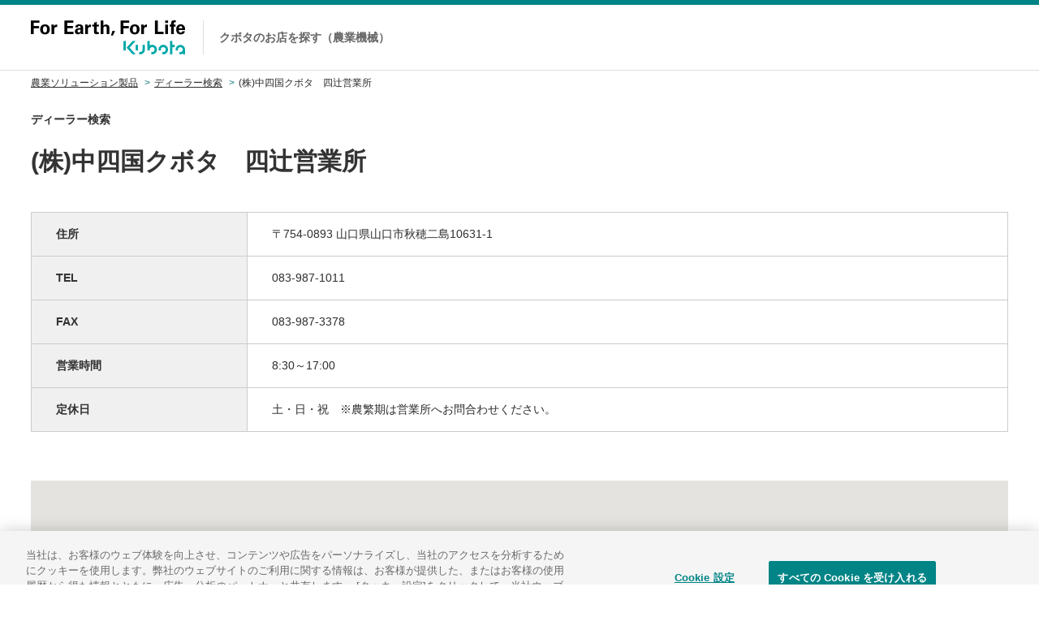

--- FILE ---
content_type: text/html; charset=utf-8
request_url: https://jp.locator.kubota.com/map/953010-0057-0000
body_size: 58838
content:
<!DOCTYPE html>

<html lang="en">

  <head>
    <meta charset="utf-8">
    <meta http-equiv="X-UA-Compatible" content="IE=edge">
    <meta name="viewport" content="width=device-width,initial-scale=1.0,user-scalable=no" />

  
    <link rel="alternate" type="application/rss+xml" title="sitemap" href="/sitemap.xml" />
  
  
    <script type="text/javascript" src="//sl-goga-jp.s3-ap-northeast-1.amazonaws.com/pre/js/lib/jquery-1.9.1.min.js"></script>
  
    <script type="text/javascript" src="//sl-goga-jp.s3-ap-northeast-1.amazonaws.com/pre/js/lib/underscore-min.js"></script>
  
    <script type="text/javascript" src="//sl-goga-jp.s3-ap-northeast-1.amazonaws.com/pre/js/lib/backbone-min.js"></script>
  
    <script type="text/javascript" src="//sl-goga-jp.s3-ap-northeast-1.amazonaws.com/pre/js/sl/common.js"></script>
  
    <script type="text/javascript" src="//maps.google.com/maps/api/js?v=quarterly&libraries=geometry&key=AIzaSyBwXhjug63dhs5Zflf24Gv7iyENKaK8zg4&region=JP"></script>
  
    <script type="text/javascript" src="//sl-goga-jp.s3-ap-northeast-1.amazonaws.com/pre/js/lib/geolocation-marker.js"></script>
  
    <script type="text/javascript" src="//code.jquery.com/jquery-migrate-1.2.1.min.js"></script>
  
    <script type="text/javascript" src="//sl-goga-jp.s3-ap-northeast-1.amazonaws.com/pre/js/lib/jquery.backgroundSize.js"></script>
  
    <script type="text/javascript" src="//sl-goga-jp.s3-ap-northeast-1.amazonaws.com/pre/js/lib/jquery.superbox-min.js"></script>
  
    <script type="text/javascript" src="//sl-goga-jp.s3-ap-northeast-1.amazonaws.com/pre/js/sl/kubota-global.js"></script>
  
    <script type="text/javascript">
      var static_url = "//sl-goga-jp.s3-ap-northeast-1.amazonaws.com/pre/";
      var __page_name__ = 'detail';
    
      var poi_key = '953010-0057-0000';
    
      var marker_urls = ["//s3-ap-northeast-1.amazonaws.com/upload-sl-goga-jp/images/nq6v3pyed4p8amzfjqay.png"];
    
      var marker_index = 0;
    
      var query_string = '';
    </script>
  
    <link rel="stylesheet" type="text/css" href="//sl-goga-jp.s3-ap-northeast-1.amazonaws.com/pre/css/jquery.superbox.css" />
  
<link rel="shortcut icon" href="https://sl-goga-jp.s3.amazonaws.com/resource/kubota-global/favicon.ico">

<link rel="stylesheet" href="https://www.kubota.co.jp/cmn/css/common.css" media="all">
<link rel="stylesheet" type="text/css" href="https://agriculture.kubota.co.jp/css/common02.css" />

<!--[if lt IE 9]>
<script type="text/javascript" src="https://agriculture.kubota.co.jp/js/html5shiv-printshiv.js"></script>
<script type="text/javascript" src="https://agriculture.kubota.co.jp/js/css3-mediaqueries.js"></script>
<![endif]-->

<script src="https://kit.fontawesome.com/a8ebd88aaf.js" crossorigin="anonymous"></script>

<script>
$(function() {
    var lang = new Selector($('.btn_Country'), 'lang', 'LANGUAGE')
    lang.bind('change', function(e) {
      var value = lang.val()
      if (value == 'English') {
        location.href = '/dealer/' + location.hash
      }
      if (value == 'Español') {
        location.href = '/dealer_es/' + location.hash
      }
    })
})
</script>

<script>
settings = {
    translate: {
        'Tractor': 'Tractor',
        'Transplanter': 'Transplantadora',
        'Combine Harvester': 'Cosechadora',
        'Power Tiller': 'Motocultor',
        'Mini Excavator': 'Miniexcavadora',
        'Wheel Loader': 'Cargador de ruedas',
        'Engine': 'Motor',
        'Generator': 'Generador',

        'Sales': 'Ventas',
        'Service': 'Servicio',
        'Parts': 'Refacciones',
        'Old Machinery': 'Maquinaria Vieja',
    }
}
</script>

<script>
$(function() {
  if (location.hash != '#Japan') {
    location.hash = '#Japan'
  }
})
</script>

<!-- Google Tag Manager -->
<script>(function(w,d,s,l,i){w[l]=w[l]||[];w[l].push({'gtm.start':
new Date().getTime(),event:'gtm.js'});var f=d.getElementsByTagName(s)[0],
j=d.createElement(s),dl=l!='dataLayer'?'&l='+l:'';j.async=true;j.src=
'https://www.googletagmanager.com/gtm.js?id='+i+dl;f.parentNode.insertBefore(j,f);
})(window,document,'script','dataLayer','GTM-MRJVDB');</script>
<!-- End Google Tag Manager -->

    <style>

a {
color: #FFFFFF
}


.theme-color, .theme-color .head, .pref-map a, .pagination .current {
background-color: #FFFFFF
}
.theme-color-border {
border-color: #FFFFFF
}



body, .theme-color p{
color: #333333
}


body {
  margin: 0;
  padding: 0;
}

#store_locator_content {
  font-family: sans-serif;
  background: #fff;
}
#store_locator_content .clearfix {
}
#store_locator_content .clearfix:after {
  content: ".";
  display: block;
  visibility: hidden;
  clear: both;
  height: 0;
}


/* common */

#map-wrapper {
  position: relative;
}

#map-canvas img {
  max-width: none;
}

.infowindow {
  position: relative;
  white-space: nowrap;
  padding-left: 40px;
  min-width: 200px;
  min-height: 40px;
  margin: 2px 0 1px 0;
  overflow: hidden;
  white-space: nowrap;
}
.infowindow .icon a {
  position: absolute;
  left: 0;
  top: 50%;
  display: block;
  background-image: url("//sl-goga-jp.s3-ap-northeast-1.amazonaws.com/env2/images/theme/modern/btn_link.png");
  margin-top: -15px;
  width: 30px;
  height: 30px;
}
.infowindow .name {
  font-size: 14px;
  font-weight: bold;
}
.infowindow .address {
  font-size: 13px;
}
.infowindow ul.icons {
  margin: 5px 0 -3px 0;
  padding: 0;
  min-height: 1%;
}
.infowindow ul.icons:after {
  content: ".";
  display: block;
  visibility: hidden;
  clear: both;
  height: 0;
}
.infowindow ul.icons li {
  float: left;
  list-style: none;
  margin: 0 5px 5px 0;
  padding: 0;
  width: 20px;
  height: 20px;
}

.current-location-button {
  display: block;
  background-image: url("//sl-goga-jp.s3-ap-northeast-1.amazonaws.com/env2/images/theme/modern/btn_currentlocation.png");
  box-shadow: 0 4px 4px rgba(0, 0, 0, 0.2);
  margin: 0 27px 20px 0;
  width: 35px;
  height: 35px;
}
.current-location-button:hover {
  cursor: pointer;
}

@media screen and (max-width: 767px) {
  .current-location-button {
    margin: 0 7px 18px 0;
  }
}


/* top */

.float-panel {
  position: absolute;
  left: 30px;
  top: 30px;
  background-color: rgba(255, 255, 255, .9);
  -ms-filter: "progid:DXImageTransform.Microsoft.Gradient(GradientType=0,StartColorStr=#E6FFFFFF,EndColorStr=#E6FFFFFF)";
  border: 1px solid #ccc;
  box-shadow: 0 3px 3px rgba(0, 0, 0, .3);
  width: 300px;
}
.float-panel:not(:target){
  -ms-filter: none;
}

.float-panel-inner {
  margin: 20px 0;
}

.panel-top {
  position: absolute;
  left: 0;
  top: 20px;
}

.panel-bottom {
  margin-top: 100px;
  overflow-y: auto;
  padding-bottom: 1px;
}

.float-panel .each-box {
  margin: 0 0 10px 20px;
  width: 260px;
}
.float-panel .each-box:last-child {
  margin-bottom: 0;
}
.float-panel .each-box h4 {
  font-size: 12px;
  font-weight: normal;
  background: #ccc url("//sl-goga-jp.s3-ap-northeast-1.amazonaws.com/env2/images/theme/modern/btn_collapse_up.png") 238px center no-repeat;
  margin: 0;
  padding: 5px 10px;
}
.float-panel .each-box h4.collapsed {
  background-image: url("//sl-goga-jp.s3-ap-northeast-1.amazonaws.com/env2/images/theme/modern/btn_collapse_down.png");
}
.float-panel .each-box h4.result-zero {
  background-image: none;
}
.float-panel .each-box h4:hover {
  background-color: #ddd;
  cursor: pointer;
}
.float-panel .search {
  position: relative;
  padding-bottom: 20px;
}
.float-panel .search .tab {
  position: relative;
  border-bottom: 1px solid #ccc;
  margin-bottom: 10px;
}
.float-panel .search .tab ul {
  list-style: none;
  margin: 0;
  padding: 2px 0 0 0;
}
.float-panel .search .tab ul:after {
  content: ".";
  display: block;
  visibility: hidden;
  clear: both;
  height: 0;
}
.float-panel .search .tab ul li {
  float: left;
  display: inline;
  text-align: center;
  color: #666;
  font-size: 12px;
  line-height: 1;
  font-weight: normal;
  margin: 0;
  padding: 5px 10px;
}
.float-panel .search .tab ul li:hover {
  cursor: pointer;
}
.float-panel .search .tab ul li.active {
  color: #000;
  font-weight: bold;
  background-color: #fff;
  border: 1px solid #ccc;
  border-bottom: none;
  margin: -2px 0 -1px 0;
  padding: 6px 9px;
}
.float-panel .search .search-form {
  position: relative;
  background-color: #fff;
  border: 1px solid #ccc;
  padding: 2px 8px;
  width: 222px;
}
.float-panel .search .search-form input {
  font-size: 13px;
  line-height: 1.3;
  border: 0 solid #999;
  outline: 0 none #000;
  margin: 0;
  padding: 0;
  width: 190px;
  height: 24px;
}
.float-panel .search .search-form .search-icon {
  position: absolute;
  right: 0;
  top: 0;
  background-image: url("//sl-goga-jp.s3-ap-northeast-1.amazonaws.com/env2/images/theme/modern/btn_geosearch.png");
  background-position: 5px 0;
  background-repeat: no-repeat;
  margin: -1px -1px 0 0;
  width: 40px;
  height: 30px;
}
.float-panel .search .search-form .search-icon:hover {
  cursor: pointer;
}
.float-panel .search .search-form .search-toggle-btn {
  position: absolute;
  right: 0;
  top: 0;
  background: transparent url("//sl-goga-jp.s3-ap-northeast-1.amazonaws.com/env2/images/theme/modern/btn_sp_paneltoggle.png") 0 0 no-repeat;
  margin-top: -1px;
  margin-right: -33px;
  width: 30px;
  height: 30px;
}
.float-panel .search .search-form .search-toggle-btn:hover {
  cursor: pointer;
}
.float-panel .search .reset-btn {
  position: absolute;
  right: 0;
  top: 6px;
  color: #333;
  font-size: 10px;
  font-weight: bold;
}
.float-panel .search .reset-btn:hover {
  cursor: pointer;
}
.float-panel .markers ul,
.float-panel .conditions ul {
  list-style: none;
  margin: -1px 0 0 0;
  padding: 0;
}
.float-panel .markers ul li,
.float-panel .conditions ul li {
  position: relative;
  border-bottom: 1px solid #ddd;
  margin: 0;
  padding: 0 10px;
}
.float-panel .markers ul li .icon,
.float-panel .conditions ul li .icon {
  position: absolute;
  left: 10px;
  top: 50%;
  margin-top: -10px;
  width: 20px;
  height: 20px;
}
.float-panel .conditions ul li .icon {
  background-size: contain;
}
.float-panel .markers ul li .icon img {
  width: 20px;
}
.float-panel .markers ul li .switch,
.float-panel .conditions ul li .switch {
  position: absolute;
  right: 10px;
  top: 50%;
  background-image: url("//sl-goga-jp.s3-ap-northeast-1.amazonaws.com/env2/images/theme/modern/btn_slidetoggle.png");
  background-position: 0 0;
  margin-top: -12px;
  width: 50px;
  height: 24px;
}
.float-panel .markers ul li .switch.on,
.float-panel .conditions ul li .switch.on {
  background-position: 0 -24px;
}
.float-panel .markers ul li .switch:hover,
.float-panel .conditions ul li .switch:hover {
  cursor: pointer;
}
.float-panel .markers ul li .marker,
.float-panel .conditions ul li .condition {
  font-size: 13px;
  line-height: 1.3;
  padding: 13px 60px 11px 30px;
}
.float-panel .conditions ul li .condition:not(.withIcon) {
  padding-left: 0;
}
.float-panel .store-list ul {
  list-style: none;
  margin: 5px 0 0 0;
  padding: 0;
}
.float-panel .store-list ul li {
  border-bottom: 1px solid #ddd;
  margin: 0;
  padding: 0;
}
.float-panel .store-list ul li .body {
  background-color: transparent;
  padding: 10px;
}
.float-panel .store-list ul li .body:hover {
  background-color: #ffe;
  cursor: pointer;
}
.float-panel .store-list ul li .body .name {
  font-size: 14px;
  font-weight: bold;
  overflow: hidden;
  white-space: nowrap;
  text-overflow: ellipsis;
}
.float-panel .store-list ul li .body .address {
  font-size: 12px;
  overflow: hidden;
  white-space: nowrap;
  text-overflow: ellipsis;
}
.float-panel .store-list ul li .body ul.icons {
  margin: 5px 0 -3px 0;
  padding: 0;
  min-height: 1%;
}
.float-panel .store-list ul li .body ul.icons:after {
  content: ".";
  display: block;
  visibility: hidden;
  clear: both;
  height: 0;
}
.float-panel .store-list ul li .body ul.icons li {
  float: left;
  background-size: contain;
  border: none;
  margin: 0 5px 5px 0;
  padding: 0;
  width: 20px;
  height: 20px;
}

.float-panel.sp-collapsed .markers,
.float-panel.sp-collapsed .conditions,
.float-panel.sp-collapsed .store-list,
.float-panel.sp-collapsed .search .tab,
.float-panel.sp-collapsed .search .reset-btn {
  display: none;
}
.float-panel.sp-collapsed .panel-bottom {
  margin-top: 40px;
  height: 7px;
}
.float-panel.sp-collapsed .search .search-form .search-toggle-btn {
  background-position: -30px 0;
}

@media screen and (max-width: 768px) {
  .float-panel {
    left: 7px;
    top: 7px;
    width: 280px;
  }
  .float-panel-inner {
    margin: 0 0 10px 0;
  }
  .float-panel .each-box {
    margin: 0 0 10px 10px;
    width: 260px;
  }
  .panel-top {
    top: 10px;
  }
  .panel-bottom {
    margin-top: 90px;
  }
  .float-panel.sp-collapsed .panel-bottom {
    height: 0;
  }
  .float-panel .search .search-form input {
    line-height: 1;
    height: 20px;
  }
  .float-panel .search .search-form .search-toggle-btn {
    right: 3px;
  }
}

.cityLabel{
  white-space: nowrap;
  border: 1px solid #333;
  padding: 0 2px 0 2px;
  background-color: #FFF;
  margin: 1px;
  line-height: 1.5;
  font-family: "メイリオ", Meiryo, "ヒラギノ角ゴ Pro W3", "Hiragino Kaku Gothic Pro", Osaka, "ＭＳ Ｐゴシック", "MS PGothic",Roboto,Arial,sans-serif;
  font-size: 12px;
  font-weight: 400;
}
#CityLabelTmp .cityLabel{
  background-color: #FF9;
  position:relative;
  display: inline-block;
  float: right;
  margin-left: 10px;
}
.cityLabel:hover{
  cursor: pointer;
  background-color: #FFF;
  border: 1px solid #555;
  color: #777;
}
.cityLabel .num {
  background-color:#333;
  color: #FFF;
  padding: 0 2px 0 3px;
  margin: 0 0 0 2px;
  position: absolute;
  min-width: 15px;
  display: inline-block;
  text-align: center;
  top: -1px;
  border:1px solid #333;
}
.cityLabel:hover .num {
  color: #FFF;
  background-color:#999;
}


/* detail */

.detail-body {
  background: #fff;
  width: 960px; /* ヘッダ・フッタの横幅を指定 */
  margin: 0 auto;
  padding: 30px 0;
}

.detail-body .cols {
  width: 100%;
}
.detail-body .col-left {
  float: left;
  width: 60%;
}
.detail-body .col-right {
  float: right;
  width: 40%;
}
.detail-body .heading {
  padding-bottom: 5px;
}
.detail-body .heading h1.store-name {
  font-size: 22px;
  line-height: 1.3;
  margin: 0 0 8px 0;
  padding: 0;
}
.detail-body .heading p.store-address {
  font-size: 14px;
  margin: 0 0 15px 0;
  padding: 0;
}
.detail-body .map-link {
  margin: 20px 10px;
}
.detail-body .map-link .icon a {
  display: block;
  background-image: url("//sl-goga-jp.s3-ap-northeast-1.amazonaws.com/env2/images/theme/modern/btn_maplink_small.png");
  background-position: 0 0;
  width: 20px;
  height: 16px;
}
.detail-body .map-link .text {
  font-size: 13px;
  line-height: 1;
  margin: -1.1em 0 0 25px;
}
.detail-body .marker-info {
  margin: 0 0 15px 30px;
  height: 30px;
}
.detail-body .marker-info .label {
  display: table-cell;
  font-size: 13px;
  font-weight: bold;
  vertical-align: middle;
  padding-right: 10px;
}
.detail-body .marker-info .icon {
  display: table-cell;
}
.detail-body .marker-info .icon img {
  max-width: 30px;
  max-height: 30px;
}
.detail-body .marker-info .marker {
  display: table-cell;
  font-size: 12px;
  vertical-align: middle;
  padding-left: 5px;
}
.detail-body .conditions-cloud {
  display: inline-block;
  border: 1px solid #ccc;
  margin-left: 30px;
  padding: 5px 10px;
}
.detail-body .conditions-cloud ul {
  list-style: none;
  margin: 0;
  padding: 0;
}
.detail-body .conditions-cloud ul li {
  float: left;
  color: #000;
  font-size: 12px;
  line-height: 1;
  margin: 5px;
  padding: 0;
}
.detail-body .detail-icons {
  margin: 30px 0 60px 30px;
}
.detail-body .detail-icons ul.icons {
  margin: 0;
  padding: 0;
  min-height: 1%;
}
.detail-body .detail-icons ul.icons:after {
  content: ".";
  display: block;
  visibility: hidden;
  clear: both;
  height: 0;
}
.detail-body .detail-icons ul.icons li {
  float: left;
  list-style: none;
  margin: 0 10px 10px 0;
  padding: 0;
  width: 40px;
  height: 40px;
}
.detail-body .openLW .icon a {
  display: block;
  background-image: url("//sl-goga-jp.s3-ap-northeast-1.amazonaws.com/env2/images/theme/modern/btn_goback_small.png");
  background-position: 0 0;
  width: 15px;
  height: 15px;
}
.detail-body .openLW .name {
  font-size: 13px;
  line-height: 1;
  margin: -1em 0 0 20px;
}
#about_icon ul {
  margin: 0 0 15px 0;
  padding: 0 0 5px 0;
  min-height: 1%;
}
#about_icon ul:after {
  content: ".";
  display: block;
  visibility: hidden;
  clear: both;
  height: 0;
}
#about_icon ul li {
  float: left;
  list-style: none;
  padding-bottom: 10px;
  width: 33.3333%;
}
#about_icon ul li .content {
  display: table;
}
#about_icon ul li .content .icon {
  float: left;
  display: table-cell;
  margin-right: 10px;
  width: 40px;
  height: 40px;
}
#about_icon ul li .content .icon img {
  box-shadow: 0 0 3px #ccc;
}
#about_icon ul li .content .text {
  display: table-cell;
  font-size: 13px;
  vertical-align: middle;
}
@media screen and (max-width: 481px) {
  #about_icon ul li {
    float: none;
    padding-bottom: 5px;
    width: auto;
  }
}
.detail-body dl.detail {
  line-height: 1.4;
  margin: 10px 0 30px 30px;
  padding: 0;
}
.detail-body dl.detail dt {
  float: left;
  text-align: center;
  color: #fff;
  font-size: 12px;
  line-height: 1;
  margin: 0 0 10px 0;
  padding: 7px;
  width: 100px;
  min-height: 1em;
}
.detail-body dl.detail dd {
  font-size: 13px;
  line-height: 1.3;
  background: #f6f6f6;
  padding: 5px 7px;
  margin: 0 0 10px 120px;
  min-height: 1.3em;
}
.detail-body .goback {
  margin: 0 30px;
}
.detail-body .goback .icon a {
  display: block;
  background-image: url("//sl-goga-jp.s3-ap-northeast-1.amazonaws.com/env2/images/theme/modern/btn_goback_small.png");
  background-position: 0 0;
  width: 15px;
  height: 15px;
}
.detail-body .goback .name {
  font-size: 13px;
  line-height: 1;
  margin: -1em 0 0 20px;
}

.directions {
  margin: 20px 0 0 20px;
}
.directions .route-navigation {
  background: #fff;
  box-shadow: 0 4px 4px rgba(0, 0, 0, 0.2);
  padding: 5px 10px;
}
.directions .route-navigation.depSelect {
  background-color: #ff9;
}
.directions .route-navigation label {
  position: absolute;
  top: 0px;
  display: inline-block;
  vertical-align: top;
  background-image: url("//sl-goga-jp.s3-ap-northeast-1.amazonaws.com/env2/images/theme/modern/btn_routetoggle.png");
  width: 52px;
  height: 34px;
}
.directions .route-navigation label:hover {
  cursor: pointer;
}
.directions .route-navigation select {
  font-size: 14px;
  background: #fff;
  border: none;
  vertical-align: bottom;
  height: 24px;
  margin-left: 60px;
  padding: 0 5px; /* for IE */
}
.directions .route-navigation .dep-info {
  color: #000;
  font-size: 12px;
  line-height: 1;
}
.directions .route-navigation .dep-info .revertLink {
  color: #999;
  margin-left: 40px;
}
.directions .route-navigation .dep-info .revertLink:hover {
  color: #666;
  cursor: pointer;
}
.directions .route-navigation-result {
  background: #fff;
  border-top: 1px solid #ccc;
  box-shadow: 0 4px 4px rgba(0, 0, 0, 0.2);
  margin-left: 15px;
  padding: 5px 10px;
  width: 220px;
}
.directions .route-navigation-result .close {
  float: right;
  color: #999;
  font-size: 14px;
  margin-left: 10px;
}
.directions .route-navigation-result .close:hover {
  cursor: pointer;
}
.directions .route-navigation-result .distance {
  float: right;
  margin-top: 2px;
}
.directions .route-navigation-result .duration {
  font-size: 14px;
}
.directions .route-navigation-result .error {
  font-size: 13px;
}

@media screen and (max-width: 767px) {
  .detail-body {
    width: auto;
    margin: 0;
    padding: 20px 0 0 0;
  }
  .detail-body .col-left,
  .detail-body .col-right {
    float: none;
    width: auto;
  }
  .detail-body .heading {
    padding: 0 10px 0 10px;
  }
  .detail-body .heading p.store-address {
    margin-bottom: 15px;
  }
  .detail-body .marker-info {
    margin: 10px;
  }
  .detail-body .conditions-cloud {
    display: block;
    margin: 0 10px;
  }
  .detail-body .goback {
    margin: 20px 10px;
  }
  .detail-body dl.detail {
    margin: 15px 10px 20px 10px;
  }
  .directions {
    margin: 7px 0 0 7px;
  }
  .directions .route-navigation label,
  .directions .route-navigation select,
  .directions .route-navigation-result .close,
  .directions .route-navigation-result .duration {
    font-size: 12px;
  }
}


/* SNSリンク */
.item.sns .content { font-size: 24px; margin-top: 3px; letter-spacing: 2px; }
.description-window .item.sns .content { display: block; }
.item.sns a { text-decoration: none; }
.item.sns .fa-facebook { color: #4267B2; }
.item.sns .fa-square-x-twitter { color: #0f141a; }
.item.sns .fa-square-instagram {
  background-clip: text;
  background: radial-gradient(circle at 30% 107%, #fdf497 0%, #fdf497 5%, #fd5949 45%, #d6249f 60%, #285AEB 90%);
  -webkit-background-clip: text;
  -webkit-text-fill-color: transparent;
}
.item.sns .fa-square-youtube { color: #FF0000; }
.item.sns .fa-line { color: #06c755; }
.item.sns .fa-linkedin { color: #0e76a8; }
.item.sns .fa-square-whatsapp { color: #25D366; }
#store_locator_content .detail-body .detail-table .item.sns { font-size: 30px; padding-top: 0; padding-bottom: 0; line-height: 53px; letter-spacing: 2px; }
#store_locator_content .description-container .item.sns { margin-top: 0; }
#store_locator_content .description-container .item.sns .title { text-indent: 0; }
@charset "UTF-8";
@font-face {
  font-family: 'kubota';
  src: url("https://sl-goga-jp.s3.amazonaws.com/resource/kubota-global/fonts/kubota.eot?vcpsei");
  src: url("https://sl-goga-jp.s3.amazonaws.com/resource/kubota-global/fonts/kubota.eot?vcpsei#iefix") format("embedded-opentype"), url("https://sl-goga-jp.s3.amazonaws.com/resource/kubota-global/fonts/kubota.ttf?vcpsei") format("truetype"), url("https://sl-goga-jp.s3.amazonaws.com/resource/kubota-global/fonts/kubota.woff?vcpsei") format("woff"), url("https://sl-goga-jp.s3.amazonaws.com/resource/kubota-global/fonts/kubota.svg?vcpsei#kubota") format("svg");
  font-weight: normal;
  font-style: normal;
}

[class^="icon-"], [class*=" icon-"] {
  /* use !important to prevent issues with browser extensions that change fonts */
  font-family: 'kubota' !important;
  speak: none;
  font-style: normal;
  font-weight: normal;
  font-variant: normal;
  text-transform: none;
  line-height: 1;
  /* Better Font Rendering =========== */
  -webkit-font-smoothing: antialiased;
  -moz-osx-font-smoothing: grayscale;
}

.icon-icon_locatin:before {
  content: "\e900";
}

.icon-icon_link-blank:before {
  content: "\e901";
}

.icon-icon_menu-close_sp:before {
  content: "\e902";
}

.icon-icon_layer-close_pc:before {
  content: "\e903";
}

.icon-icon_dropdown:before {
  content: "\e904";
}

.icon-icon_search:before {
  content: "\e905";
}

.icon-icon_top:before {
  content: "\e906";
}

.icon-icon_close_sp:before {
  content: "\e907";
}

.icon-icon_prev:before {
  content: "\e908";
}

.icon-icon_next:before {
  content: "\e909";
}

.icon-icon_plus:before {
  content: "\e90a";
}

.icon-icon_close:before {
  content: "\e90b";
}

#store_locator_header,
#store_locator_content
{
  font-family: "ヒラギノ角ゴ Pro W3","Hiragino Kaku Gothic Pro","メイリオ",Meiryo,"MS Pゴシック","MS PGothic",Helvetica,Arial,sans-serif;
  color: #333333;
}

#store_locator_header #gHeader {
  border-top: 6px solid #008486;
  z-index: 20000;
  position: relative;
}

#store_locator_content #gHeader {
  border-top: none;
}

.gHeader-Top span.icon-icon_dropdown {
  margin-left: 5px;
  font-size: 120%;
  position: relative;
  top: 2px;
}

.gHeader-Top h3 {
  font-size: 178.5%;
  color: #000;
  margin-top: 36px;
  margin-bottom: 10px;
}

.gHeader-Top .dropdown-box {
  border: 1px solid #ccc;
  float: left;
  padding: 10px 30px 0 15px;
  height: auto;
  min-height: 44px;
  cursor: pointer;
  width: 100%;
  margin-right: 20px;
  position: relative;
}

.gHeader-Top .dropdown-box:hover {
  background-color: #008486;
  border: 1px solid #008486;
  color: #fff;
}

.gHeader-Top .dropdown-box:hover span[class^='icon-'] {
  color: #fff;
}

.gHeader-Top .dropdown-box.disabled {
  background-color: #f2f2f2;
  color: #ccc;
  cursor: default;
  border: 1px solid #ccc;
}

.gHeader-Top .dropdown-box.disabled:hover {
  border: 1px solid #ccc;
}

.gHeader-Top .dropdown-box.disabled:hover span[class^='icon-'] {
  color: #ccc;
}

.gHeader-Top .dropdown-box:last-child {
  margin: 0;
}

.gHeader-Top .dropdown-box .icon-icon_dropdown {
  position: absolute;
  right: 15px;
  top: 14px;
}

.gHeader-Top .dropdown-box .dropdown-menu {
  background-color: #ffffff;
  padding: 20px;
  position: absolute;
  left: -1px;
  top: 42px;
  border: 1px solid #ccc;
  width: calc(100% + 2px);
  display: none;
}

.gHeader-Top .dropdown-box .dropdown-menu li {
  color: #333333;
}

.gHeader-Top .dropdown-box .dropdown-menu li:hover {
  color: #008486;
}

.gHeader-Top .dropdown-box.open .dropdown-menu {
  display: block;
}

.gHeader-Top--Right li.btn_Contactus .btn_Country {
  position: relative;
  cursor: pointer;
  display: block;
}

.gHeader-Top--Right li.btn_Contactus .btn_Country.open .language-dropdown {
  display: block;
  height: 33px;
}

.gHeader-Top--Right li.btn_Contactus .btn_Country .language-dropdown {
  position: absolute;
  top: 23px;
  text-align: left;
  width: 100%;
  display: none;
}

.gHeader-Top--Right li.btn_Contactus .btn_Country .language-dropdown ul {
  padding: 23px 0 0 0;
  border: 1px solid #ccc;
  background-color: #FFF;
  width: 100%;
  padding: 10px 15px;
  top: 23px;
}

.gHeader-Top--Right li.btn_Contactus .btn_Country .language-dropdown ul li {
  padding: 5px 0px;
  cursor: pointer;
}

.gHeader-Top--Right li.btn_Contactus .btn_Country .language-dropdown ul li:hover {
  color: #008486;
}

.float-container {
  float: left;
  border-left: 1px solid #ccc;
  border-right: 1px solid #ccc;
  margin: 30px 0;
}

.float-container .float-container {
  margin: 0;
  border: none;
}

.float-container .float-container.search-dearer, .float-container .float-container.search-place, .float-container .float-container.search-product {
  border-right: 1px solid #ccc;
}

.float-container .float-inner {
  padding: 0 20px 0 20px;
}

.float-container h4 {
  width: 100%;
  margin: 0 0 20px 0;
  font-size: 93%;
}

.float-container .w1 {
  width: 20%;
}

.float-container .w2 {
  width: 40%;
}

.float-container .w3 {
  width: 60%;
}

.float-container .w4 {
  width: 80%;
}

.float-container .w5 {
  width: 100%;
}

.float-container .input-text-box {
  border: 1px solid #d6d6d6;
  box-shadow: 1px 1px 5px rgba(0, 0, 0, 0.2) inset;
  height: 43px;
  position: relative;
  padding: 0;
  cursor: text;
}

.float-container .input-text-box .button-right {
  position: absolute;
  right: -1px;
  top: -1px;
  height: 43px;
  background-color: #008486;
  color: #ffffff;
  width: 43px;
  text-align: center;
  cursor: pointer;
  padding: 10px 0 0 0;
  border: 1px solid #006a6b;
  border-left: none;
}

.float-container .input-text-box .button-right:hover {
  opacity: 0.7;
}

.float-container .input-text-box .button-right span[class^='icon-'] {
  font-size: 15px;
}

.float-container .input-text-box input[type="text"] {
  width: calc(100% - 50px);
  font-size: 14px;
  color: #333;
  border: none;
  padding: 12px;
  background-color: transparent;
}

.flex-container {
  display: flex;
  justify-content: space-between;
}

.button-black-wide {
  background-color: #404040;
  text-align: center;
  color: #FFFFFF;
  cursor: pointer;
  height: 43px;
  padding: 12px;
  font-size: 100%;
  font-weight: bold;
}

.button-black-wide:hover {
  opacity: 0.7;
}

.button-black-wide span[class^="icon-"] {
  font-size: 120%;
  position: relative;
  top: 2px;
  margin: 0 5px 0 0;
}

.line1,
.line2 {
  clear: both;
  width: 100%;
  margin-bottom: 23px;
}

.line2 {
  margin-bottom: 44px;
}

.button-inline a {
  background-color: #008486;
  color: #ffffff;
  padding: 10px 25px;
  font-weight: bold;
  display: inline-block;
}

.button-inline a:hover {
  text-decoration: none;
  opacity: 0.7;
}

.button-inline.bi-top {
  display: inline-block;
}

.button-inline.bi-bottom {
  display: none;
}

.description-window,
.description-container {
  position: absolute;
  top: 460px;
  left: 450px;
  z-index: 10000;
  background-color: #FFFFFF;
  padding: 0 0 0 4px;
  max-width: 570px;
}

.description-window h3,
.description-container h3 {
  font-size: 157%;
  line-height: 1.4;
  margin: 0 0 23px;
}

#store_locator_content .description-window p,
#store_locator_content .description-container p {
  margin: 12px 0 0 0;
}
#store_locator_content .description-window p.address {
  margin: 0px;
}

.description-window p.tel .title, .description-window p.email .title, .description-window p.url .title, .description-window p.item .title,
.description-container p.tel .title,
.description-container p.email .title,
.description-container p.url .title,
.description-container p.item .title {
  font-weight: bold;
}

.description-window .tab,
.description-container .tab {
  margin: 12px 0;
}

.description-window .tab li,
.description-container .tab li {
  padding: 5px 10px;
  float: left;
  background-color: #f6f6f6;
  border: 1px solid #d6d6d6;
  margin: 0 4px 4px 0;
  font-size: 86%;
  font-weight: bold;
}

.description-window .tag-box,
.description-container .tag-box {
  margin-bottom: 12px;
}

.description-container {
  position: static;
  max-width: none;
  box-shadow: none;
  padding-top: 0px;
  border-bottom: 1px solid #ccc;
  padding-bottom: 10px;
  margin-bottom: 40px;
}

.description-container .button-inline {
  float: right;
}

.result-container {
  width: 100%;
}

.result-container .description-container {
  padding-left: 0px;
  padding-right: 0px;
}

.result-container .site__Inner {
  margin: 60px auto 37px;
}

.result-container .site__Inner .wrapper {
  border-bottom: 1px solid #ccc;
  padding-bottom: 20px;
}

.result-container .hits {
  float: left;
  font-size: 100%;
  font-weight: bold;
}

.result-container .hits .num {
  font-size: 157%;
}

.result-container .pagination {
  float: right;
}

.result-container .pagination li {
  float: left;
  line-height: 20px;
  padding: 5px 11px;
  display: inline-block;
  font-weight: bold;
  cursor: pointer;
}

.result-container .pagination li.prev, .result-container .pagination li.next {
  font-size: 20px;
}

.result-container .pagination li.current {
  font-size: 171%;
  color: #008486;
  background-color: #fff;
}

.result-container .pagination li:hover {
  opacity: 0.7;
}

.result-footer {
  padding-bottom: 93px;
}

.button-gotoTop {
  position: fixed;
  right: 0px;
  bottom: 300px;
  background-color: #fff;
  height: 49px;
  z-index: 15000;
}

.button-gotoTop span[class^='icon-'] {
  font-size: 49px;
  line-height: 50px;
  cursor: pointer;
  color: #008486;
}

.button-gotoTop span[class^='icon-']:hover {
  opacity: 0.7;
}

.overlay {
  background-color: rgba(0, 0, 0, 0.7);
  position: fixed;
  width: 100%;
  height: 100%;
  top: 0px;
  left: 0px;
  z-index: 20000;
}

.overlay .modal-container {
  background-color: #fff;
  width: 640px;
  height: 320px;
  height: auto;
  margin: auto auto;
  text-align: center;
  position: relative;
  padding: 56px 20px;
  top: 250px;
}

.overlay .modal-container .button-modal-close {
  position: absolute;
  right: -85px;
  top: 2px;
}

.overlay .modal-container .button-modal-close span[class^='icon-'] {
  color: #fff;
  font-size: 62px;
}

.overlay .modal-container h3 {
  margin-top: 0;
  font-size: 20px;
}

.overlay .modal-container p {
  margin: 20px auto 30px;
}

.overlay .modal-container .button-inline a {
  min-width: 140px;
}

.clearfix:after {
  content: '.';
  display: block;
  visibility: hidden;
  clear: both;
  height: 0;
}

div#store_locator_header {
  border-bottom: 1px solid #dedede;
}

#store_locator_content .detail-body {
  width: calc(100% - 76px);
  max-width: 1524px;
}

#store_locator_content .detail-body .col-left {
  float: none;
  width: 100%;
}

#store_locator_content .detail-body .heading {
  font-weight: bold;
  margin: 30px 0;
}

#store_locator_content .detail-body .heading h1.store-name {
  margin-top: 20px;
  font-size: 30px;
}

#store_locator_content .detail-body .goto-site {
  margin: 20px 0 30px 0;
  font-weight: bold;
}

#store_locator_content .detail-body .goto-site span[class^='icon'] {
  position: relative;
  top: 1px;
}

#store_locator_content .detail-body .goto-site a:link, #store_locator_content .detail-body .goto-site a:visited {
  color: #008486;
}

#store_locator_content .detail-body .goto-site a:hover {
  opacity: 0.7;
  text-decoration: none;
}

#store_locator_content .detail-body .view-site {
  width: 100%;
  text-align: center;
  margin-bottom: 60px;
}

#store_locator_content .detail-body .view-site a {
  display: inline-block;
  background-color: #008486;
  color: #fff;
  font-weight: bold;
  padding: 14px 25px;
  max-width: 300px;
}

#store_locator_content .detail-body .view-site a:hover {
  opacity: 0.7;
  text-decoration: none;
}

#store_locator_content .detail-body table {
  border-collapse: collapse;
  border-spacing: 0;
  width: 100%;
  margin: 30px 0 60px;
}

#store_locator_content .detail-body table th, #store_locator_content .detail-body table td {
  text-align: left;
  vertical-align: top;
  padding: 15px 30px;
  border: 1px solid #ccc;
}

#store_locator_content .detail-body table th a, #store_locator_content .detail-body table td a {
  font-weight: bold;
}

#store_locator_content .detail-body table th {
  background-color: #f0f0f0;
}

#store_locator_content .detail-body table li {
  list-style: square;
  margin: 0 15px 10px 20px;
}

#store_locator_content .detail-body table li:last-child {
  margin-bottom: 0;
}

.gfNav {
  font-size: 13px;
  font-weight: bold;
}

.logo_Co {
  margin-top: 0px;
}

.copyright,
.gFooter-Utility {
  font-weight: bold;
}

@media print, screen and (min-width: 768px) {
  .site__Inner {
    min-width: 768px;
  }
  .head-submenu {
    background: #fff;
  }
  .gHeader-Top {
    height: auto;
  }
  .gHeader-Top .site__Inner {
    min-width: 768px;
  }
  .sp-menu {
    display: none;
  }
  .description-container p[class^='item'] a {
    color: #333333;
  }
  .description-container p[class^='item'] a:hover {
    text-decoration: none;
  }
}

@media print, screen and (max-width: 767px) {
  #store_locator_header #gHeader .gHeader-Top {
    border: none;
  }
  #store_locator_content .head-submenu {
    margin-top: 14px;
  }
  #store_locator_content #gHeader .gHeader-Top {
    padding: 0;
  }
  #store_locator_content #gHeader .gHeader-Top .head-submenu {
    margin-top: 0;
  }
  #store_locator_content #gHeader .dropdown-box {
    margin: 0 0 15px;
  }
  #store_locator_content #gHeader .dropdown-box.open .dropdown-menu {
    z-index: 10000;
  }
  #store_locator_content .float-container {
    border: none;
  }
  #store_locator_content .float-container .float-container {
    margin-bottom: 30px;
  }
  #store_locator_content .float-container .float-container.w3, #store_locator_content .float-container .float-container.w2, #store_locator_content .float-container .float-container.w1 {
    width: 100%;
  }
  #store_locator_content .float-container .float-container.search-dearer, #store_locator_content .float-container .float-container.search-place, #store_locator_content .float-container .float-container.search-product {
    border: none;
  }
  #store_locator_content .float-container .float-container .float-inner {
    padding: 0;
  }
  #store_locator_content .line1 {
    margin-bottom: -22px;
  }
  #store_locator_content .line2 {
    margin-bottom: 0;
    margin-top: 10px;
  }
  #store_locator_content .line2.float-container .float-container {
    margin-bottom: 0;
  }
  #store_locator_content .line2.float-container .float-container h4 {
    margin: 10px 0 10px 0;
  }
  #store_locator_content .sp-menu {
    display: block;
    text-align: center;
  }
  #store_locator_content .sp-menu span[class^="icon-"] {
    font-size: 30px;
    margin: 20px auto;
    display: block;
  }
  #store_locator_content .result-container .hits {
    font-size: 12px;
  }
  #store_locator_content .result-container .hits .num {
    font-size: 17px;
  }
  #store_locator_content .result-container .pagination li {
    padding: 5px 7px;
  }
  #store_locator_content .result-footer {
    text-align: center;
  }
  #store_locator_content .flex-container {
    display: block;
  }
  #store_locator_content .description-container {
    padding: 0px 0px 35px 0px;
  }
  #store_locator_content .description-container p[class^='item'] a {
    color: #008486;
  }
  #store_locator_content .description-container p[class^='item'].email, #store_locator_content .description-container p[class^='item'].tel {
    padding-left: 4em;
  }
  #store_locator_content .description-container p[class^='item'] .title {
    display: inline-block;
    text-indent: -4em;
  }
  #store_locator_content .button-inline a {
    display: block;
    text-align: center;
  }
  #store_locator_content .button-inline.bi-top {
    display: none;
  }
  #store_locator_content .button-inline.bi-bottom {
    display: block;
    float: none;
  }
  #store_locator_content .button-gotoTop {
    bottom: 20px;
  }
  #store_locator_content .tag-box {
    margin-bottom: 10px;
  }
  #store_locator_content .result-container .site__Inner {
    margin: 30px auto 30px;
  }
  #store_locator_content .result-container .site__Inner .wrapper {
    display: block;
  }
  #store_locator_content .result-container .site__Inner .wrapper.clearfix {
    display: block;
  }
  #store_locator_content .detail-body {
    padding: 20px 15px;
    width: 100%;
    max-width: 960px;
  }
  #store_locator_content .detail-body .heading {
    padding: 0;
  }
  #store_locator_content .detail-body .heading h1.store-name {
    font-size: 25px;
  }
  #store_locator_content .detail-body .detail-table tr th, #store_locator_content .detail-body .detail-table tr td {
    display: block;
    border-bottom: none;
    padding: 15px;
  }
  #store_locator_content .detail-body .detail-table tr:last-child td {
    border-bottom: 1px solid #ccc;
  }
  #store_locator_content .detail-body .view-site {
    margin-bottom: 0;
  }
  #store_locator_content .detail-body .view-site a {
    max-width: 767px;
    width: 100%;
  }
  .description-window,
  .description-container {
    left: 0;
  }
  .overlay .modal-container {
    width: calc(100% - 40px);
    height: auto;
    padding: 36px 20px;
  }
  .overlay .modal-container h3 {
    line-height: 1.5;
  }
  .button-gotoTop {
    bottom: 30px;
  }
}

.description-window .inner .postal_code {
  margin-bottom: 4px;
}

.description-window .inner .address {
  margin-top: 4px;
}

@media print, screen and (min-width: 769px) {
  .gHeader-Top--Left {
      padding-left: 0;
  }
}





@media screen and (max-width: 812px) {
  .pc {
    display: none !important; } }

@media screen and (min-width: 813px) {
  .sp {
    display: none !important; } }

footer {

  background-color: #008586; }
  footer .footer-inner {
    max-width: 1600px;
    margin-left: auto;
    margin-right: auto; }
    @media screen and (max-width: 812px) {
      footer .footer-inner {
        max-width: 100%;
        min-width: 100%; } }
    footer .footer-inner .footer-sns-row.sp {
      padding-top: 5.33333vw;
      padding-bottom: 5.33333vw;
      background-color: #F7F7F7; }
      footer .footer-inner .footer-sns-row.sp > p {
        text-align: center;
        font-size: 2.93333vw;
        font-weight: 500;
        margin-bottom: 2.66667vw; }
      footer .footer-inner .footer-sns-row.sp .footer-sns-row-sns-link {
        display: -webkit-box;
        display: -ms-flexbox;
        display: flex;
        -webkit-box-pack: justify;
            -ms-flex-pack: justify;
                justify-content: space-between;
        width: 58.13333vw;
        margin-left: auto;
        margin-right: auto; }
        footer .footer-inner .footer-sns-row.sp .footer-sns-row-sns-link li a img {
          width: 9.06667vw; }
    @media screen and (max-width: 812px) {
      footer .footer-inner .footer-first-row-inner {
        padding-left: 4vw;
        padding-right: 4vw;
        padding-top: 10.66667vw;
        padding-bottom: 0; } }
    footer .footer-inner .footer-first-row-inner ul.footer-first-row-link {
      padding-top: 55px;
      padding-bottom: 45px;
      padding-left: 50px;
      padding-right: 50px;
      display: -webkit-box;
      display: -ms-flexbox;
      display: flex;
      -ms-flex-wrap: wrap;
          flex-wrap: wrap;
      border-bottom: 1px solid #00A8A9; }
      @media screen and (max-width: 812px) {
        footer .footer-inner .footer-first-row-inner ul.footer-first-row-link {
          padding-top: 0;
          padding-bottom: 9.66667vw;
          padding-left: 0;
          padding-right: 0; } }
      footer .footer-inner .footer-first-row-inner ul.footer-first-row-link li {
        width: 295px; }
        @media screen and (max-width: 812px) {
          footer .footer-inner .footer-first-row-inner ul.footer-first-row-link li {
            width: 50%;
            line-height: 4.8vw; } }
        footer .footer-inner .footer-first-row-inner ul.footer-first-row-link li a {
          display: inline-block;
          padding: 5px;
          font-size: 13px;
          line-height: 19px;
          color: #fff; }
          @media screen and (max-width: 812px) {
            footer .footer-inner .footer-first-row-inner ul.footer-first-row-link li a {
              font-size: 3.46667vw; } }
          footer .footer-inner .footer-first-row-inner ul.footer-first-row-link li a span {
            border-bottom: 1px solid #008586;
            -webkit-transition: border .3s;
            transition: border .3s; }
    footer .footer-inner .footer-second-row-inner {
      display: -webkit-box;
      display: -ms-flexbox;
      display: flex;
      -webkit-box-align: center;
          -ms-flex-align: center;
              align-items: center;
      -webkit-box-pack: justify;
          -ms-flex-pack: justify;
              justify-content: space-between;
      padding-left: 50px;
      padding-right: 50px;
      padding-top: 32px;
      padding-bottom: 15px; }
      @media screen and (max-width: 812px) {
        footer .footer-inner .footer-second-row-inner {
          -webkit-box-orient: vertical;
          -webkit-box-direction: normal;
              -ms-flex-direction: column;
                  flex-direction: column;
          padding-left: 4vw;
          padding-right: 4vw;
          padding-top: 3.86667vw;
          padding-bottom: 8vw; } }
      @media screen and (max-width: 812px) {
        footer .footer-inner .footer-second-row-inner .footer-second-row-left {
          width: 100%;
          padding-bottom: 5.4vw;
          border-bottom: 1px solid #00A8A9; } }
      footer .footer-inner .footer-second-row-inner .footer-second-row-left ul.footer-second-row-link {
        display: -webkit-box;
        display: -ms-flexbox;
        display: flex; }
        @media screen and (max-width: 812px) {
          footer .footer-inner .footer-second-row-inner .footer-second-row-left ul.footer-second-row-link {
            -ms-flex-wrap: wrap;
                flex-wrap: wrap; } }
        @media screen and (max-width: 812px) {
          footer .footer-inner .footer-second-row-inner .footer-second-row-left ul.footer-second-row-link li {
            width: 44%; } }
        footer .footer-inner .footer-second-row-inner .footer-second-row-left ul.footer-second-row-link li:nth-child(n+2) {
          margin-left: 20px; }
          @media screen and (max-width: 812px) {
            footer .footer-inner .footer-second-row-inner .footer-second-row-left ul.footer-second-row-link li:nth-child(n+2) {
              margin-left: 0; } }
        footer .footer-inner .footer-second-row-inner .footer-second-row-left ul.footer-second-row-link li a {
          font-size: 13px;
          color: #fff; }
          @media screen and (max-width: 812px) {
            footer .footer-inner .footer-second-row-inner .footer-second-row-left ul.footer-second-row-link li a {
              font-size: 2.93333vw; } }
          footer .footer-inner .footer-second-row-inner .footer-second-row-left ul.footer-second-row-link li a span {
            border-bottom: 1px solid #008586;
            -webkit-transition: border .3s;
            transition: border .3s; }
      @media screen and (max-width: 812px) {
        footer .footer-inner .footer-second-row-inner .footer-second-row-right {
          margin-top: 8vw; } }
      footer .footer-inner .footer-second-row-inner .footer-second-row-right ul.footer-second-row-sns-link {
        display: -webkit-box;
        display: -ms-flexbox;
        display: flex;
        margin-bottom: 23px;
        -webkit-box-pack: end;
            -ms-flex-pack: end;
                justify-content: flex-end; }
        @media screen and (max-width: 812px) {
          footer .footer-inner .footer-second-row-inner .footer-second-row-right ul.footer-second-row-sns-link {
            display: none;
            margin-bottom: 10px;
            -webkit-box-pack: center;
                -ms-flex-pack: center;
                    justify-content: center; } }
        footer .footer-inner .footer-second-row-inner .footer-second-row-right ul.footer-second-row-sns-link li:nth-child(n+2) {
          margin-left: 12px; }
          @media screen and (max-width: 812px) {
            footer .footer-inner .footer-second-row-inner .footer-second-row-right ul.footer-second-row-sns-link li:nth-child(n+2) {
              margin-left: 3.2vw; } }
        footer .footer-inner .footer-second-row-inner .footer-second-row-right ul.footer-second-row-sns-link li a img {
          width: 26px; }
      footer .footer-inner .footer-second-row-inner .footer-second-row-right a.brand-logo {
        overflow: hidden;
        white-space: nowrap;
        text-indent: -9999px;
        background-image: url("https://agriculture.kubota.co.jp/assets/img/common/logo-kubota.svg");
        background-size: 118px 21px;
        background-repeat: no-repeat;
        background-position: center top;
        width: 118px;
        height: 21px;
        display: block;
        position: relative;
        margin-bottom: 10px;
        margin-left: auto; }
        @media screen and (max-width: 812px) {
          footer .footer-inner .footer-second-row-inner .footer-second-row-right a.brand-logo {
            background-image: url("https://agriculture.kubota.co.jp/assets/img/common/logo-kubota.svg");
            background-size: 31.46667vw 5.6vw;
            background-repeat: no-repeat;
            background-position: center top;
            width: 31.46667vw;
            height: 5.6vw;
            display: block;
            position: relative; } }
        @media screen and (max-width: 812px) {
          footer .footer-inner .footer-second-row-inner .footer-second-row-right a.brand-logo {
            margin-right: auto;
            margin-bottom: 2.13333vw; } }
      footer .footer-inner .footer-second-row-inner .footer-second-row-right p.copyright {
        text-align: right; }
        @media screen and (max-width: 812px) {
          footer .footer-inner .footer-second-row-inner .footer-second-row-right p.copyright {
            text-align: center; } }
        footer .footer-inner .footer-second-row-inner .footer-second-row-right p.copyright span {
          font-size: 13px;
          color: #fff; }
          @media screen and (max-width: 812px) {
            footer .footer-inner .footer-second-row-inner .footer-second-row-right p.copyright span {
              font-size: 2.93333vw; } }
              

@media screen and (min-width: 820px) {
    footer .footer-inner .footer-second-row-inner .footer-second-row-left ul.footer-second-row-link li a {
        font-size:1vw;
    }
}

/* クローズボタン本体。サイズを調整して無理やり端っこに寄せる */
.gm-style-iw.gm-style-iw-c .gm-style-iw-chr button {
  transform: scale(0.75);
  position: absolute !important;
  right: -12px;
  top: -12px;
}

/*infowindowのコンテンツを格納している箱 クローズボタンと接触しないように調整*/
.gm-style-iw.gm-style-iw-c .gm-style-iw-d {
  padding-right: 4px;
}

    </style>
    <title>(株)中四国クボタ　四辻営業所 | ディーラー検索｜クボタ</title>
  </head>
  <body class=" reverse">
<div id="store_locator_header"><div id="gHeader">
    <div class="gHeader-Top">
        <div class="site__Inner">
            <div class="gHeader-Top--Left">
                <div class="logoArea">
                    <h1 class="logo_Main"><a href="https://www.kubota.co.jp/"><img src="https://www.kubota.co.jp/cmn/img/logo/logo_main.png" alt="Kubota For Earth, For Life"></a></h1>
                    <p class="site_Grouping">クボタのお店を探す（農業機械）</p>
                    <!-- //logoArea --></div>
                <!-- //gHeader-Top--Left --></div>

            <!-- ▼pc -->
            <div class="gHeader-Top--Right" style="display: none;">
                <ul class="gHeader-Utility--pc">
                    <li class="btn_Contactus"><div class="btn_Country">LANGUAGE<span class="icon-icon_dropdown"></span>
                        <div class="dropdown-inner-text" style="display: none;"></div>
                        <div class="language-dropdown">
                            <ul>
                                <li>English</li>
                                <li>Español</li>
                            </ul>
                        </div>
                    </div>
                </li>
                <!-- //gHeader-Utility--pc --></ul>
            <!-- //gHeader-Top--Right --></div>
            <!-- //▲pc -->
        <!-- //site__Inner -->
        </div>
    </div>
</div></div>
<div id="store_locator_content"><style>
  #map-canvas {
    height: 500px;
  }
  @media screen and (max-width: 767px) {
    #map-canvas { height: 300px; }
  }
</style>

<script type="text/javascript">
  if (typeof default_zoom === 'undefined') {
    var default_zoom = 14;
  }
</script>

<div class="detail-body">
        <ul class="breadcrumbs clearfix">
          <li>
            <a href="https://agriculture.kubota.co.jp/">農業ソリューション製品</a>
          </li>
          <li>
            <a href="../#Japan">ディーラー検索</a>
          </li>
          <li>
            <span>(株)中四国クボタ　四辻営業所</span>
          </li>
        </ul>
<style>
  ul.breadcrumbs {
    margin: -15px 0 -20px;
  }
  .detail-body ul.breadcrumbs {
    margin: -26px 0 -5px;
  }
  @media screen and (max-width: 767px) {
    ul.breadcrumbs {
      margin: 0px 0 -15px;
    }
    .detail-body ul.breadcrumbs {
      margin: -20px 0 -5px;
    }
  }
  ul.breadcrumbs li {
    float: left;
    font-size: 12px;
  }
  ul.breadcrumbs li a {
    text-decoration: underline;
    color: #333;
  }
  ul.breadcrumbs li a:hover {
    color: #177e85;
  }
  ul.breadcrumbs li a,
  ul.breadcrumbs li span {
    line-height: 14px;
    vertical-align: middle;
  }
  ul.breadcrumbs li:not(:last-child):after {
    content: '>';
    display: inline;
    line-height: 14px;
    vertical-align: middle;
    margin: 5px;
    color: #177e85;
  }
</style>

  <div class="heading">
    <p>ディーラー検索</p>
    <h1 class="store-name">(株)中四国クボタ　四辻営業所</h1>
  </div>
  <div class="detail-table">
  <table>
    <tr>
      <th>住所</th>
      <td>
          〒754-0893
        山口県山口市秋穂二島10631-1
      </td>
    </tr>
    <tr>
      <th>TEL</th>
      <td>
        083-987-1011
      </td>
    </tr>
    <tr>
      <th>FAX</th>
      <td>
        083-987-3378
      </td>
    </tr>
    <tr>
      <th>営業時間</th>
      <td>8:30～17:00</td>
    </tr>
    <tr>
      <th>定休日</th>
      <td>土・日・祝　※農繁期は営業所へお問合わせください。</td>
    </tr>
  </table>
</div>
  <div class="cols clearfix">
    <div class="col-left">
      
<div id="map-canvas"></div>


<script type="text/javascript">
  var page_mode = 'detail';
  var center_lat = 34.0601301;
  var center_lng = 131.4369421;
  var default_zoom = 15;
  var direction_failed_message = 'ルート探索に失敗しました。';
  var no_root_message = 'ルートが見つかりませんでした。';
</script>
<script type="text/template" id="direction-template">
  <div class="route-navigation">
    <label class="theme-color" data-mode="walking"></label>
    <select class="route-from">
      <option value="0">出発地をお選びください</option>
      <option value="2">地図をクリック...</option>
    <% if (navigator.geolocation) { %>
      <option value="1">現在地から</option>
    <% } %>
      <optgroup label="周辺の駅から">
      </optgroup>
    </select>
    <span class="dep-info" style="display: none;">出発地点をクリックしてください<span class="revertLink">戻る</span></span>
  </div>
  <div class="route-navigation-result" style="display: none;">
    <div class="close">×</div>
    <div class="distance"></div>
    <div class="duration"></div>
    <div class="error" style="display: none;"></div>
  </div>
</script>
<script type="text/template" id="station-template">
  <option value="<%- code %>" data-lat="<%- lat %>" data-lng="<%- lng %>"><%- name %></option>
</script>

<script type="text/javascript">
  var failed_to_get_location_message = '位置情報の取得に失敗しました。';
</script>
    </div>
    <div class="goto-site"><a href="https://www.google.com/maps/dir/?api=1&destination=34.0601301,131.4369421" target="_blank"><span class="icon-icon_locatin"></span> ルート検索</a></div>
    <div class="view-site"><a href="http://www.chushikoku-kubota.co.jp/" target="_blank">WEBサイト <span class="icon-icon_link-blank"></span></a></div>
    <script>
      $(function() {
        if ($('.view-site a').attr('href') == "") $('.view-site').hide();
      })
    </script>
  </div>
</div></div>
<div id="store_locator_footer"><script type="text/javascript">  
  /*  cprt.js コピーライトの部分の自動年号変動  */
  function cprt(){
  myD = new Date();
  myYear = myD.getYear();
  myYears = (myYear < 2000) ? myYear+1900 : myYear;//古いブラウザ用
  document.write(myYears);
  }
  </script>
<footer>
    <div class="footer-inner">

        <div class="footer-sns-row sp">
            <p>ソーシャルメディアアカウント一覧</p>
            <ul class="footer-sns-row-sns-link">
                <li><a href="https://www.facebook.com/kubota.agriinfo/" target="_blank"><img src="https://agriculture.kubota.co.jp/assets/img/common/icon-facebook.png"></a></li>
                <li><a href="https://www.instagram.com/kubota_nouki/" target="_blank"><img src="https://agriculture.kubota.co.jp/assets/img/common/icon-instagram.png"></a></li>
                <li><a href="https://twitter.com/kubota_nouki" target="_blank"><img src="https://agriculture.kubota.co.jp/assets/img/common/icon-x.png"></a></li>
                <li><a href="https://page.line.me/387dlglf" target="_blank"><img src="https://agriculture.kubota.co.jp/assets/img/common/icon-line.png"></a></li>
                <li><a href="https://www.youtube.com/c/TheKubotaChannel" target="_blank"><img src="https://agriculture.kubota.co.jp/assets/img/common/icon-youtube.png"></a></li>
            </ul>
        </div>

        <div class="footer-first-row-inner">
            <ul class="footer-first-row-link">
                <li><a href="https://agriculture.kubota.co.jp/"><span>ホーム</span></a></li>
                <li><a href="https://agriculture.kubota.co.jp/product/"><span>製品情報</span></a></li>
                <li><a href="https://agriculture.kubota.co.jp/agriinfo/"><span>営農情報</span></a></li>
                <li><a href="https://agriculture.kubota.co.jp/purchase-support/"><span>ご購入サポート</span></a></li>
                <li><a href="https://agriculture.kubota.co.jp/after-support/"><span>アフターサポート</span></a></li>
                <li><a href="https://agriculture.kubota.co.jp/event/"><span>イベント・セミナー</span></a></li>
                <li><a href="https://www.kubota.co.jp/recall/index.html" target="_blank"><span>リコール情報</span></a></li>
                <li><a href="https://secure.okbiz.okwave.jp/kubota/?site_domain=jnouki_kubota_faq" target="_blank"><span>よくあるご質問・お問合せ</span></a></li>

            </ul>
        </div>
        <div class="footer-second-row-inner">
            <div class="footer-second-row-left">
                <ul class="footer-second-row-link">
                    <li><a href="https://agriculture.kubota.co.jp/terms/"><span>サイトのご利用にあたって</span></a></li>
                    <li><a href="https://www.kubota.co.jp/socialmedia.html" target="_blank"><span>ソーシャルメディアポリシー</span></a></li>
                    <li><a href="https://www.kubota.co.jp/privacy/" target="_blank"><span>個人情報保護方針</span></a></li>
                    <li><a href="https://www.kubota.co.jp/sitemap.html" target="_blank"><span>サイトマップ</span></a></li>
                </ul>
            </div>
            <div class="footer-second-row-right">
                <ul class="footer-second-row-sns-link">
                    <li><a href="https://www.facebook.com/kubota.agriinfo/" target="_blank"><img src="https://agriculture.kubota.co.jp/assets/img/common/icon-facebook.png"></a></li>
                    <li><a href="https://www.instagram.com/kubota_nouki/" target="_blank"><img src="https://agriculture.kubota.co.jp/assets/img/common/icon-instagram.png"></a></li>
                    <li><a href="https://twitter.com/kubota_nouki" target="_blank"><img src="https://agriculture.kubota.co.jp/assets/img/common/icon-x.png"></a></li>
                    <li><a href="https://page.line.me/387dlglf" target="_blank"><img src="https://agriculture.kubota.co.jp/assets/img/common/icon-line.png"></a></li>
                    <li><a href="https://www.youtube.com/c/TheKubotaChannel" target="_blank"><img src="https://agriculture.kubota.co.jp/assets/img/common/icon-youtube.png"></a></li>
                </ul>
                <a class="brand-logo" href="https://www.kubota.co.jp/" target="_blank">株式会社クボタ</a>              <p class="copyright"><span>© 1996-<script type="text/javascript">cprt();</script> KUBOTA Corporation.</span></p>
            </div>
        </div>
    </div>
</footer></div>

    <input type="hidden" name="csrfmiddlewaretoken" value="Wk2NKYK88bCKYPpKTxf7iEv8aoE5YpJb"/>
    <script type="text/javascript" src="//sl-goga-jp.s3-ap-northeast-1.amazonaws.com/pre/js/sl/pv.js"></script>

  </body>
</html>